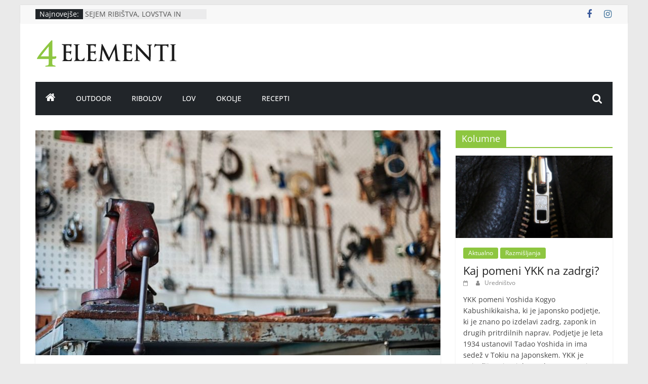

--- FILE ---
content_type: text/html; charset=UTF-8
request_url: https://www.ribiskekarte.si/blog/sprejeti-odgovornost-ali-oprati-si-roke-kot-poncij-pilat/
body_size: 20282
content:
<!DOCTYPE html>
<html lang="sl-SI">
<head>
			<meta charset="UTF-8" />
		<meta name="viewport" content="width=device-width, initial-scale=1">
		<link rel="profile" href="http://gmpg.org/xfn/11" />
		<title>Sprejeti odgovornost ali Oprati si roke kot Poncij Pilat - V sožitju z naravo</title>
<meta name="description" content="Ne vem koliko nas pozna ta, dejansko zanimiv, rek - &quot;Oprati si roke kot Poncij Pilat&quot;? V kolikor pogledamo na Wikipedijo (https://sl.wikipedia.org/wiki/Poncij_Pilat) je zelo lepo opisan primer, kaj je Poncij Pilat naredil oz. s kakšnim namenom si je opral roke. Ko smo stari 16 oz. 18 let, med drugim zakonsko&hellip;">
<meta name="robots" content="index, follow">
<meta name="googlebot" content="index, follow, max-snippet:-1, max-image-preview:large, max-video-preview:-1">
<meta name="bingbot" content="index, follow, max-snippet:-1, max-image-preview:large, max-video-preview:-1">
<link rel="canonical" href="https://www.ribiskekarte.si/blog/sprejeti-odgovornost-ali-oprati-si-roke-kot-poncij-pilat/">
<meta property="og:url" content="https://www.ribiskekarte.si/blog/sprejeti-odgovornost-ali-oprati-si-roke-kot-poncij-pilat/">
<meta property="og:site_name" content="V sožitju z naravo">
<meta property="og:locale" content="sl_SI">
<meta property="og:type" content="article">
<meta property="article:author" content="https://www.facebook.com/ribiskekarte">
<meta property="article:publisher" content="https://www.facebook.com/ribiskekarte">
<meta property="article:section" content="Razmišljanja">
<meta property="og:title" content="Sprejeti odgovornost ali Oprati si roke kot Poncij Pilat - V sožitju z naravo">
<meta property="og:description" content="Ne vem koliko nas pozna ta, dejansko zanimiv, rek - &quot;Oprati si roke kot Poncij Pilat&quot;? V kolikor pogledamo na Wikipedijo (https://sl.wikipedia.org/wiki/Poncij_Pilat) je zelo lepo opisan primer, kaj je Poncij Pilat naredil oz. s kakšnim namenom si je opral roke. Ko smo stari 16 oz. 18 let, med drugim zakonsko&hellip;">
<meta property="og:image" content="https://www.ribiskekarte.si/blog/wp-content/uploads/2020/12/machine-690190_1920.jpg">
<meta property="og:image:secure_url" content="https://www.ribiskekarte.si/blog/wp-content/uploads/2020/12/machine-690190_1920.jpg">
<meta property="og:image:width" content="1024">
<meta property="og:image:height" content="683">
<meta property="fb:pages" content="">
<meta property="fb:admins" content="">
<meta property="fb:app_id" content="">
<meta name="twitter:card" content="summary">
<meta name="twitter:site" content="@ribiskekarte">
<meta name="twitter:creator" content="@ribiskekarte">
<meta name="twitter:title" content="Sprejeti odgovornost ali Oprati si roke kot Poncij Pilat - V sožitju z naravo">
<meta name="twitter:description" content="Ne vem koliko nas pozna ta, dejansko zanimiv, rek - &quot;Oprati si roke kot Poncij Pilat&quot;? V kolikor pogledamo na Wikipedijo (https://sl.wikipedia.org/wiki/Poncij_Pilat) je zelo lepo opisan primer, kaj je Poncij Pilat naredil oz. s kakšnim namenom si je opral roke. Ko smo stari 16 oz. 18 let, med drugim zakonsko&hellip;">
<meta name="twitter:image" content="https://www.ribiskekarte.si/blog/wp-content/uploads/2020/12/machine-690190_1920.jpg">
<link rel='dns-prefetch' href='//www.ribiskekarte.si' />
<link rel="alternate" type="application/rss+xml" title="V sožitju z naravo &raquo; Vir" href="https://www.ribiskekarte.si/blog/feed/" />
<link rel="alternate" type="application/rss+xml" title="V sožitju z naravo &raquo; Vir komentarjev" href="https://www.ribiskekarte.si/blog/comments/feed/" />
<link rel="alternate" type="application/rss+xml" title="V sožitju z naravo &raquo; Sprejeti odgovornost ali Oprati si roke kot Poncij Pilat Vir komentarjev" href="https://www.ribiskekarte.si/blog/sprejeti-odgovornost-ali-oprati-si-roke-kot-poncij-pilat/feed/" />
<script type="text/javascript">
/* <![CDATA[ */
window._wpemojiSettings = {"baseUrl":"https:\/\/s.w.org\/images\/core\/emoji\/15.0.3\/72x72\/","ext":".png","svgUrl":"https:\/\/s.w.org\/images\/core\/emoji\/15.0.3\/svg\/","svgExt":".svg","source":{"concatemoji":"https:\/\/www.ribiskekarte.si\/blog\/wp-includes\/js\/wp-emoji-release.min.js?ver=6.6.4"}};
/*! This file is auto-generated */
!function(i,n){var o,s,e;function c(e){try{var t={supportTests:e,timestamp:(new Date).valueOf()};sessionStorage.setItem(o,JSON.stringify(t))}catch(e){}}function p(e,t,n){e.clearRect(0,0,e.canvas.width,e.canvas.height),e.fillText(t,0,0);var t=new Uint32Array(e.getImageData(0,0,e.canvas.width,e.canvas.height).data),r=(e.clearRect(0,0,e.canvas.width,e.canvas.height),e.fillText(n,0,0),new Uint32Array(e.getImageData(0,0,e.canvas.width,e.canvas.height).data));return t.every(function(e,t){return e===r[t]})}function u(e,t,n){switch(t){case"flag":return n(e,"\ud83c\udff3\ufe0f\u200d\u26a7\ufe0f","\ud83c\udff3\ufe0f\u200b\u26a7\ufe0f")?!1:!n(e,"\ud83c\uddfa\ud83c\uddf3","\ud83c\uddfa\u200b\ud83c\uddf3")&&!n(e,"\ud83c\udff4\udb40\udc67\udb40\udc62\udb40\udc65\udb40\udc6e\udb40\udc67\udb40\udc7f","\ud83c\udff4\u200b\udb40\udc67\u200b\udb40\udc62\u200b\udb40\udc65\u200b\udb40\udc6e\u200b\udb40\udc67\u200b\udb40\udc7f");case"emoji":return!n(e,"\ud83d\udc26\u200d\u2b1b","\ud83d\udc26\u200b\u2b1b")}return!1}function f(e,t,n){var r="undefined"!=typeof WorkerGlobalScope&&self instanceof WorkerGlobalScope?new OffscreenCanvas(300,150):i.createElement("canvas"),a=r.getContext("2d",{willReadFrequently:!0}),o=(a.textBaseline="top",a.font="600 32px Arial",{});return e.forEach(function(e){o[e]=t(a,e,n)}),o}function t(e){var t=i.createElement("script");t.src=e,t.defer=!0,i.head.appendChild(t)}"undefined"!=typeof Promise&&(o="wpEmojiSettingsSupports",s=["flag","emoji"],n.supports={everything:!0,everythingExceptFlag:!0},e=new Promise(function(e){i.addEventListener("DOMContentLoaded",e,{once:!0})}),new Promise(function(t){var n=function(){try{var e=JSON.parse(sessionStorage.getItem(o));if("object"==typeof e&&"number"==typeof e.timestamp&&(new Date).valueOf()<e.timestamp+604800&&"object"==typeof e.supportTests)return e.supportTests}catch(e){}return null}();if(!n){if("undefined"!=typeof Worker&&"undefined"!=typeof OffscreenCanvas&&"undefined"!=typeof URL&&URL.createObjectURL&&"undefined"!=typeof Blob)try{var e="postMessage("+f.toString()+"("+[JSON.stringify(s),u.toString(),p.toString()].join(",")+"));",r=new Blob([e],{type:"text/javascript"}),a=new Worker(URL.createObjectURL(r),{name:"wpTestEmojiSupports"});return void(a.onmessage=function(e){c(n=e.data),a.terminate(),t(n)})}catch(e){}c(n=f(s,u,p))}t(n)}).then(function(e){for(var t in e)n.supports[t]=e[t],n.supports.everything=n.supports.everything&&n.supports[t],"flag"!==t&&(n.supports.everythingExceptFlag=n.supports.everythingExceptFlag&&n.supports[t]);n.supports.everythingExceptFlag=n.supports.everythingExceptFlag&&!n.supports.flag,n.DOMReady=!1,n.readyCallback=function(){n.DOMReady=!0}}).then(function(){return e}).then(function(){var e;n.supports.everything||(n.readyCallback(),(e=n.source||{}).concatemoji?t(e.concatemoji):e.wpemoji&&e.twemoji&&(t(e.twemoji),t(e.wpemoji)))}))}((window,document),window._wpemojiSettings);
/* ]]> */
</script>
<style id='wp-emoji-styles-inline-css' type='text/css'>

	img.wp-smiley, img.emoji {
		display: inline !important;
		border: none !important;
		box-shadow: none !important;
		height: 1em !important;
		width: 1em !important;
		margin: 0 0.07em !important;
		vertical-align: -0.1em !important;
		background: none !important;
		padding: 0 !important;
	}
</style>
<link rel='stylesheet' id='wp-block-library-css' href='https://www.ribiskekarte.si/blog/wp-includes/css/dist/block-library/style.min.css?ver=6.6.4' type='text/css' media='all' />
<style id='wp-block-library-theme-inline-css' type='text/css'>
.wp-block-audio :where(figcaption){color:#555;font-size:13px;text-align:center}.is-dark-theme .wp-block-audio :where(figcaption){color:#ffffffa6}.wp-block-audio{margin:0 0 1em}.wp-block-code{border:1px solid #ccc;border-radius:4px;font-family:Menlo,Consolas,monaco,monospace;padding:.8em 1em}.wp-block-embed :where(figcaption){color:#555;font-size:13px;text-align:center}.is-dark-theme .wp-block-embed :where(figcaption){color:#ffffffa6}.wp-block-embed{margin:0 0 1em}.blocks-gallery-caption{color:#555;font-size:13px;text-align:center}.is-dark-theme .blocks-gallery-caption{color:#ffffffa6}:root :where(.wp-block-image figcaption){color:#555;font-size:13px;text-align:center}.is-dark-theme :root :where(.wp-block-image figcaption){color:#ffffffa6}.wp-block-image{margin:0 0 1em}.wp-block-pullquote{border-bottom:4px solid;border-top:4px solid;color:currentColor;margin-bottom:1.75em}.wp-block-pullquote cite,.wp-block-pullquote footer,.wp-block-pullquote__citation{color:currentColor;font-size:.8125em;font-style:normal;text-transform:uppercase}.wp-block-quote{border-left:.25em solid;margin:0 0 1.75em;padding-left:1em}.wp-block-quote cite,.wp-block-quote footer{color:currentColor;font-size:.8125em;font-style:normal;position:relative}.wp-block-quote.has-text-align-right{border-left:none;border-right:.25em solid;padding-left:0;padding-right:1em}.wp-block-quote.has-text-align-center{border:none;padding-left:0}.wp-block-quote.is-large,.wp-block-quote.is-style-large,.wp-block-quote.is-style-plain{border:none}.wp-block-search .wp-block-search__label{font-weight:700}.wp-block-search__button{border:1px solid #ccc;padding:.375em .625em}:where(.wp-block-group.has-background){padding:1.25em 2.375em}.wp-block-separator.has-css-opacity{opacity:.4}.wp-block-separator{border:none;border-bottom:2px solid;margin-left:auto;margin-right:auto}.wp-block-separator.has-alpha-channel-opacity{opacity:1}.wp-block-separator:not(.is-style-wide):not(.is-style-dots){width:100px}.wp-block-separator.has-background:not(.is-style-dots){border-bottom:none;height:1px}.wp-block-separator.has-background:not(.is-style-wide):not(.is-style-dots){height:2px}.wp-block-table{margin:0 0 1em}.wp-block-table td,.wp-block-table th{word-break:normal}.wp-block-table :where(figcaption){color:#555;font-size:13px;text-align:center}.is-dark-theme .wp-block-table :where(figcaption){color:#ffffffa6}.wp-block-video :where(figcaption){color:#555;font-size:13px;text-align:center}.is-dark-theme .wp-block-video :where(figcaption){color:#ffffffa6}.wp-block-video{margin:0 0 1em}:root :where(.wp-block-template-part.has-background){margin-bottom:0;margin-top:0;padding:1.25em 2.375em}
</style>
<style id='classic-theme-styles-inline-css' type='text/css'>
/*! This file is auto-generated */
.wp-block-button__link{color:#fff;background-color:#32373c;border-radius:9999px;box-shadow:none;text-decoration:none;padding:calc(.667em + 2px) calc(1.333em + 2px);font-size:1.125em}.wp-block-file__button{background:#32373c;color:#fff;text-decoration:none}
</style>
<style id='global-styles-inline-css' type='text/css'>
:root{--wp--preset--aspect-ratio--square: 1;--wp--preset--aspect-ratio--4-3: 4/3;--wp--preset--aspect-ratio--3-4: 3/4;--wp--preset--aspect-ratio--3-2: 3/2;--wp--preset--aspect-ratio--2-3: 2/3;--wp--preset--aspect-ratio--16-9: 16/9;--wp--preset--aspect-ratio--9-16: 9/16;--wp--preset--color--black: #000000;--wp--preset--color--cyan-bluish-gray: #abb8c3;--wp--preset--color--white: #ffffff;--wp--preset--color--pale-pink: #f78da7;--wp--preset--color--vivid-red: #cf2e2e;--wp--preset--color--luminous-vivid-orange: #ff6900;--wp--preset--color--luminous-vivid-amber: #fcb900;--wp--preset--color--light-green-cyan: #7bdcb5;--wp--preset--color--vivid-green-cyan: #00d084;--wp--preset--color--pale-cyan-blue: #8ed1fc;--wp--preset--color--vivid-cyan-blue: #0693e3;--wp--preset--color--vivid-purple: #9b51e0;--wp--preset--gradient--vivid-cyan-blue-to-vivid-purple: linear-gradient(135deg,rgba(6,147,227,1) 0%,rgb(155,81,224) 100%);--wp--preset--gradient--light-green-cyan-to-vivid-green-cyan: linear-gradient(135deg,rgb(122,220,180) 0%,rgb(0,208,130) 100%);--wp--preset--gradient--luminous-vivid-amber-to-luminous-vivid-orange: linear-gradient(135deg,rgba(252,185,0,1) 0%,rgba(255,105,0,1) 100%);--wp--preset--gradient--luminous-vivid-orange-to-vivid-red: linear-gradient(135deg,rgba(255,105,0,1) 0%,rgb(207,46,46) 100%);--wp--preset--gradient--very-light-gray-to-cyan-bluish-gray: linear-gradient(135deg,rgb(238,238,238) 0%,rgb(169,184,195) 100%);--wp--preset--gradient--cool-to-warm-spectrum: linear-gradient(135deg,rgb(74,234,220) 0%,rgb(151,120,209) 20%,rgb(207,42,186) 40%,rgb(238,44,130) 60%,rgb(251,105,98) 80%,rgb(254,248,76) 100%);--wp--preset--gradient--blush-light-purple: linear-gradient(135deg,rgb(255,206,236) 0%,rgb(152,150,240) 100%);--wp--preset--gradient--blush-bordeaux: linear-gradient(135deg,rgb(254,205,165) 0%,rgb(254,45,45) 50%,rgb(107,0,62) 100%);--wp--preset--gradient--luminous-dusk: linear-gradient(135deg,rgb(255,203,112) 0%,rgb(199,81,192) 50%,rgb(65,88,208) 100%);--wp--preset--gradient--pale-ocean: linear-gradient(135deg,rgb(255,245,203) 0%,rgb(182,227,212) 50%,rgb(51,167,181) 100%);--wp--preset--gradient--electric-grass: linear-gradient(135deg,rgb(202,248,128) 0%,rgb(113,206,126) 100%);--wp--preset--gradient--midnight: linear-gradient(135deg,rgb(2,3,129) 0%,rgb(40,116,252) 100%);--wp--preset--font-size--small: 13px;--wp--preset--font-size--medium: 20px;--wp--preset--font-size--large: 36px;--wp--preset--font-size--x-large: 42px;--wp--preset--spacing--20: 0.44rem;--wp--preset--spacing--30: 0.67rem;--wp--preset--spacing--40: 1rem;--wp--preset--spacing--50: 1.5rem;--wp--preset--spacing--60: 2.25rem;--wp--preset--spacing--70: 3.38rem;--wp--preset--spacing--80: 5.06rem;--wp--preset--shadow--natural: 6px 6px 9px rgba(0, 0, 0, 0.2);--wp--preset--shadow--deep: 12px 12px 50px rgba(0, 0, 0, 0.4);--wp--preset--shadow--sharp: 6px 6px 0px rgba(0, 0, 0, 0.2);--wp--preset--shadow--outlined: 6px 6px 0px -3px rgba(255, 255, 255, 1), 6px 6px rgba(0, 0, 0, 1);--wp--preset--shadow--crisp: 6px 6px 0px rgba(0, 0, 0, 1);}:where(.is-layout-flex){gap: 0.5em;}:where(.is-layout-grid){gap: 0.5em;}body .is-layout-flex{display: flex;}.is-layout-flex{flex-wrap: wrap;align-items: center;}.is-layout-flex > :is(*, div){margin: 0;}body .is-layout-grid{display: grid;}.is-layout-grid > :is(*, div){margin: 0;}:where(.wp-block-columns.is-layout-flex){gap: 2em;}:where(.wp-block-columns.is-layout-grid){gap: 2em;}:where(.wp-block-post-template.is-layout-flex){gap: 1.25em;}:where(.wp-block-post-template.is-layout-grid){gap: 1.25em;}.has-black-color{color: var(--wp--preset--color--black) !important;}.has-cyan-bluish-gray-color{color: var(--wp--preset--color--cyan-bluish-gray) !important;}.has-white-color{color: var(--wp--preset--color--white) !important;}.has-pale-pink-color{color: var(--wp--preset--color--pale-pink) !important;}.has-vivid-red-color{color: var(--wp--preset--color--vivid-red) !important;}.has-luminous-vivid-orange-color{color: var(--wp--preset--color--luminous-vivid-orange) !important;}.has-luminous-vivid-amber-color{color: var(--wp--preset--color--luminous-vivid-amber) !important;}.has-light-green-cyan-color{color: var(--wp--preset--color--light-green-cyan) !important;}.has-vivid-green-cyan-color{color: var(--wp--preset--color--vivid-green-cyan) !important;}.has-pale-cyan-blue-color{color: var(--wp--preset--color--pale-cyan-blue) !important;}.has-vivid-cyan-blue-color{color: var(--wp--preset--color--vivid-cyan-blue) !important;}.has-vivid-purple-color{color: var(--wp--preset--color--vivid-purple) !important;}.has-black-background-color{background-color: var(--wp--preset--color--black) !important;}.has-cyan-bluish-gray-background-color{background-color: var(--wp--preset--color--cyan-bluish-gray) !important;}.has-white-background-color{background-color: var(--wp--preset--color--white) !important;}.has-pale-pink-background-color{background-color: var(--wp--preset--color--pale-pink) !important;}.has-vivid-red-background-color{background-color: var(--wp--preset--color--vivid-red) !important;}.has-luminous-vivid-orange-background-color{background-color: var(--wp--preset--color--luminous-vivid-orange) !important;}.has-luminous-vivid-amber-background-color{background-color: var(--wp--preset--color--luminous-vivid-amber) !important;}.has-light-green-cyan-background-color{background-color: var(--wp--preset--color--light-green-cyan) !important;}.has-vivid-green-cyan-background-color{background-color: var(--wp--preset--color--vivid-green-cyan) !important;}.has-pale-cyan-blue-background-color{background-color: var(--wp--preset--color--pale-cyan-blue) !important;}.has-vivid-cyan-blue-background-color{background-color: var(--wp--preset--color--vivid-cyan-blue) !important;}.has-vivid-purple-background-color{background-color: var(--wp--preset--color--vivid-purple) !important;}.has-black-border-color{border-color: var(--wp--preset--color--black) !important;}.has-cyan-bluish-gray-border-color{border-color: var(--wp--preset--color--cyan-bluish-gray) !important;}.has-white-border-color{border-color: var(--wp--preset--color--white) !important;}.has-pale-pink-border-color{border-color: var(--wp--preset--color--pale-pink) !important;}.has-vivid-red-border-color{border-color: var(--wp--preset--color--vivid-red) !important;}.has-luminous-vivid-orange-border-color{border-color: var(--wp--preset--color--luminous-vivid-orange) !important;}.has-luminous-vivid-amber-border-color{border-color: var(--wp--preset--color--luminous-vivid-amber) !important;}.has-light-green-cyan-border-color{border-color: var(--wp--preset--color--light-green-cyan) !important;}.has-vivid-green-cyan-border-color{border-color: var(--wp--preset--color--vivid-green-cyan) !important;}.has-pale-cyan-blue-border-color{border-color: var(--wp--preset--color--pale-cyan-blue) !important;}.has-vivid-cyan-blue-border-color{border-color: var(--wp--preset--color--vivid-cyan-blue) !important;}.has-vivid-purple-border-color{border-color: var(--wp--preset--color--vivid-purple) !important;}.has-vivid-cyan-blue-to-vivid-purple-gradient-background{background: var(--wp--preset--gradient--vivid-cyan-blue-to-vivid-purple) !important;}.has-light-green-cyan-to-vivid-green-cyan-gradient-background{background: var(--wp--preset--gradient--light-green-cyan-to-vivid-green-cyan) !important;}.has-luminous-vivid-amber-to-luminous-vivid-orange-gradient-background{background: var(--wp--preset--gradient--luminous-vivid-amber-to-luminous-vivid-orange) !important;}.has-luminous-vivid-orange-to-vivid-red-gradient-background{background: var(--wp--preset--gradient--luminous-vivid-orange-to-vivid-red) !important;}.has-very-light-gray-to-cyan-bluish-gray-gradient-background{background: var(--wp--preset--gradient--very-light-gray-to-cyan-bluish-gray) !important;}.has-cool-to-warm-spectrum-gradient-background{background: var(--wp--preset--gradient--cool-to-warm-spectrum) !important;}.has-blush-light-purple-gradient-background{background: var(--wp--preset--gradient--blush-light-purple) !important;}.has-blush-bordeaux-gradient-background{background: var(--wp--preset--gradient--blush-bordeaux) !important;}.has-luminous-dusk-gradient-background{background: var(--wp--preset--gradient--luminous-dusk) !important;}.has-pale-ocean-gradient-background{background: var(--wp--preset--gradient--pale-ocean) !important;}.has-electric-grass-gradient-background{background: var(--wp--preset--gradient--electric-grass) !important;}.has-midnight-gradient-background{background: var(--wp--preset--gradient--midnight) !important;}.has-small-font-size{font-size: var(--wp--preset--font-size--small) !important;}.has-medium-font-size{font-size: var(--wp--preset--font-size--medium) !important;}.has-large-font-size{font-size: var(--wp--preset--font-size--large) !important;}.has-x-large-font-size{font-size: var(--wp--preset--font-size--x-large) !important;}
:where(.wp-block-post-template.is-layout-flex){gap: 1.25em;}:where(.wp-block-post-template.is-layout-grid){gap: 1.25em;}
:where(.wp-block-columns.is-layout-flex){gap: 2em;}:where(.wp-block-columns.is-layout-grid){gap: 2em;}
:root :where(.wp-block-pullquote){font-size: 1.5em;line-height: 1.6;}
</style>
<link rel='stylesheet' id='colormag_style-css' href='https://www.ribiskekarte.si/blog/wp-content/themes/colormag/style.css?ver=2.1.8' type='text/css' media='all' />
<style id='colormag_style-inline-css' type='text/css'>
.colormag-button,blockquote,button,input[type=reset],input[type=button],input[type=submit],#masthead.colormag-header-clean #site-navigation.main-small-navigation .menu-toggle,.fa.search-top:hover,#masthead.colormag-header-classic #site-navigation.main-small-navigation .menu-toggle,.main-navigation ul li.focus > a,#masthead.colormag-header-classic .main-navigation ul ul.sub-menu li.focus > a,.home-icon.front_page_on,.main-navigation a:hover,.main-navigation ul li ul li a:hover,.main-navigation ul li ul li:hover>a,.main-navigation ul li.current-menu-ancestor>a,.main-navigation ul li.current-menu-item ul li a:hover,.main-navigation ul li.current-menu-item>a,.main-navigation ul li.current_page_ancestor>a,.main-navigation ul li.current_page_item>a,.main-navigation ul li:hover>a,.main-small-navigation li a:hover,.site-header .menu-toggle:hover,#masthead.colormag-header-classic .main-navigation ul ul.sub-menu li:hover > a,#masthead.colormag-header-classic .main-navigation ul ul.sub-menu li.current-menu-ancestor > a,#masthead.colormag-header-classic .main-navigation ul ul.sub-menu li.current-menu-item > a,#masthead .main-small-navigation li:hover > a,#masthead .main-small-navigation li.current-page-ancestor > a,#masthead .main-small-navigation li.current-menu-ancestor > a,#masthead .main-small-navigation li.current-page-item > a,#masthead .main-small-navigation li.current-menu-item > a,.main-small-navigation .current-menu-item>a,.main-small-navigation .current_page_item > a,.promo-button-area a:hover,#content .wp-pagenavi .current,#content .wp-pagenavi a:hover,.format-link .entry-content a,.pagination span,.comments-area .comment-author-link span,#secondary .widget-title span,.footer-widgets-area .widget-title span,.colormag-footer--classic .footer-widgets-area .widget-title span::before,.advertisement_above_footer .widget-title span,#content .post .article-content .above-entry-meta .cat-links a,.page-header .page-title span,.entry-meta .post-format i,.more-link,.no-post-thumbnail,.widget_featured_slider .slide-content .above-entry-meta .cat-links a,.widget_highlighted_posts .article-content .above-entry-meta .cat-links a,.widget_featured_posts .article-content .above-entry-meta .cat-links a,.widget_featured_posts .widget-title span,.widget_slider_area .widget-title span,.widget_beside_slider .widget-title span,.wp-block-quote,.wp-block-quote.is-style-large,.wp-block-quote.has-text-align-right{background-color:#8dc640;}#site-title a,.next a:hover,.previous a:hover,.social-links i.fa:hover,a,#masthead.colormag-header-clean .social-links li:hover i.fa,#masthead.colormag-header-classic .social-links li:hover i.fa,#masthead.colormag-header-clean .breaking-news .newsticker a:hover,#masthead.colormag-header-classic .breaking-news .newsticker a:hover,#masthead.colormag-header-classic #site-navigation .fa.search-top:hover,#masthead.colormag-header-classic #site-navigation.main-navigation .random-post a:hover .fa-random,.dark-skin #masthead.colormag-header-classic #site-navigation.main-navigation .home-icon:hover .fa,#masthead .main-small-navigation li:hover > .sub-toggle i,.better-responsive-menu #masthead .main-small-navigation .sub-toggle.active .fa,#masthead.colormag-header-classic .main-navigation .home-icon a:hover .fa,.pagination a span:hover,#content .comments-area a.comment-edit-link:hover,#content .comments-area a.comment-permalink:hover,#content .comments-area article header cite a:hover,.comments-area .comment-author-link a:hover,.comment .comment-reply-link:hover,.nav-next a,.nav-previous a,.footer-widgets-area a:hover,a#scroll-up i,#content .post .article-content .entry-title a:hover,.entry-meta .byline i,.entry-meta .cat-links i,.entry-meta a,.post .entry-title a:hover,.search .entry-title a:hover,.entry-meta .comments-link a:hover,.entry-meta .edit-link a:hover,.entry-meta .posted-on a:hover,.entry-meta .tag-links a:hover,.single #content .tags a:hover,.post-box .entry-meta .cat-links a:hover,.post-box .entry-meta .posted-on a:hover,.post.post-box .entry-title a:hover,.widget_featured_slider .slide-content .below-entry-meta .byline a:hover,.widget_featured_slider .slide-content .below-entry-meta .comments a:hover,.widget_featured_slider .slide-content .below-entry-meta .posted-on a:hover,.widget_featured_slider .slide-content .entry-title a:hover,.byline a:hover,.comments a:hover,.edit-link a:hover,.posted-on a:hover,.tag-links a:hover,.widget_highlighted_posts .article-content .below-entry-meta .byline a:hover,.widget_highlighted_posts .article-content .below-entry-meta .comments a:hover,.widget_highlighted_posts .article-content .below-entry-meta .posted-on a:hover,.widget_highlighted_posts .article-content .entry-title a:hover,.widget_featured_posts .article-content .entry-title a:hover,.related-posts-main-title .fa,.single-related-posts .article-content .entry-title a:hover, .colormag-header-classic .main-navigation ul li:hover > a{color:#8dc640;}#site-navigation{border-top-color:#8dc640;}#masthead.colormag-header-classic .main-navigation ul ul.sub-menu li:hover,#masthead.colormag-header-classic .main-navigation ul ul.sub-menu li.current-menu-ancestor,#masthead.colormag-header-classic .main-navigation ul ul.sub-menu li.current-menu-item,#masthead.colormag-header-classic #site-navigation .menu-toggle,#masthead.colormag-header-classic #site-navigation .menu-toggle:hover,#masthead.colormag-header-classic .main-navigation ul > li:hover > a,#masthead.colormag-header-classic .main-navigation ul > li.current-menu-item > a,#masthead.colormag-header-classic .main-navigation ul > li.current-menu-ancestor > a,#masthead.colormag-header-classic .main-navigation ul li.focus > a,.promo-button-area a:hover,.pagination a span:hover{border-color:#8dc640;}#secondary .widget-title,.footer-widgets-area .widget-title,.advertisement_above_footer .widget-title,.page-header .page-title,.widget_featured_posts .widget-title,.widget_slider_area .widget-title,.widget_beside_slider .widget-title{border-bottom-color:#8dc640;}@media (max-width:768px){.better-responsive-menu .sub-toggle{background-color:#6fa822;}}.mzb-featured-posts, .mzb-social-icon, .mzb-featured-categories, .mzb-social-icons-insert{--color--light--primary:rgba(141,198,64,0.1);}body{--color--light--primary:#8dc640;--color--primary:#8dc640;}
</style>
<link rel='stylesheet' id='colormag-fontawesome-css' href='https://www.ribiskekarte.si/blog/wp-content/themes/colormag/fontawesome/css/font-awesome.min.css?ver=2.1.8' type='text/css' media='all' />
<script type="text/javascript" src="https://www.ribiskekarte.si/blog/wp-includes/js/jquery/jquery.min.js?ver=3.7.1" id="jquery-core-js"></script>
<script type="text/javascript" src="https://www.ribiskekarte.si/blog/wp-includes/js/jquery/jquery-migrate.min.js?ver=3.4.1" id="jquery-migrate-js"></script>
<!--[if lte IE 8]>
<script type="text/javascript" src="https://www.ribiskekarte.si/blog/wp-content/themes/colormag/js/html5shiv.min.js?ver=2.1.8" id="html5-js"></script>
<![endif]-->
<link rel="https://api.w.org/" href="https://www.ribiskekarte.si/blog/wp-json/" /><link rel="alternate" title="JSON" type="application/json" href="https://www.ribiskekarte.si/blog/wp-json/wp/v2/posts/10373" /><link rel="EditURI" type="application/rsd+xml" title="RSD" href="https://www.ribiskekarte.si/blog/xmlrpc.php?rsd" />
<meta name="generator" content="WordPress 6.6.4" />
<link rel='shortlink' href='https://www.ribiskekarte.si/blog/?p=10373' />
<link rel="alternate" title="oEmbed (JSON)" type="application/json+oembed" href="https://www.ribiskekarte.si/blog/wp-json/oembed/1.0/embed?url=https%3A%2F%2Fwww.ribiskekarte.si%2Fblog%2Fsprejeti-odgovornost-ali-oprati-si-roke-kot-poncij-pilat%2F" />
<link rel="alternate" title="oEmbed (XML)" type="text/xml+oembed" href="https://www.ribiskekarte.si/blog/wp-json/oembed/1.0/embed?url=https%3A%2F%2Fwww.ribiskekarte.si%2Fblog%2Fsprejeti-odgovornost-ali-oprati-si-roke-kot-poncij-pilat%2F&#038;format=xml" />
<link rel="pingback" href="https://www.ribiskekarte.si/blog/xmlrpc.php"><style type="text/css">.recentcomments a{display:inline !important;padding:0 !important;margin:0 !important;}</style>		<style type="text/css" id="wp-custom-css">
			.previous a:hover,
.next a:hover {
	color: #8dc640;
	text-decoration: underline;
}
a#scroll-up i {
	font-size: 40px;
	color: #8dc640;
}
.footer-widgets-area .widget-title span {
	background-color: #8dc640;
	color: #ffffff;
	padding: 6px 12px;
	display: inline-block;
}
.footer-widgets-area .widget-title {
	border-bottom: 2px solid #8dc640;
	font-size: 18px;
	margin-bottom: 15px;
	padding-bottom: 0;
}
.widget_featured_posts .article-content .above-entry-meta .cat-links a {
	background-color: #8dc640;
	}
a {
	color: #8dc640;
	text-decoration: none;
}
#site-title a {
	color: #8dc640;
	font-size: 46px;
}
#site-navigation {
	box-shadow: 0 0 2px rgba(0, 0, 0, 0.1) inset;
	position: relative;
	background-color: #232323;
	border-top: 4px solid #8dc640;
}
.home-icon.front_page_on {
	background-color: #8dc640;
}
.main-navigation a:hover,
.main-navigation ul li.current-menu-item > a,
.main-navigation ul li.current_page_ancestor > a,
.main-navigation ul li.current-menu-ancestor > a,
.main-navigation ul li.current_page_item > a,
.main-navigation ul li:hover > a,
.main-navigation ul li.focus > a {
	background-color: #8dc640;
}
.main-navigation ul li ul li a:hover,
.main-navigation ul li ul li:hover > a,
.main-navigation ul li.current-menu-item ul li a:hover {
	color: #ffffff;
	background-color: #8dc640;
}
.site-header .menu-toggle:hover {
	background-color: #8dc640;
}
.main-small-navigation li a:hover {
	background-color: #8dc640;
	color: #ffffff;
}
.widget_featured_slider .slide-content .above-entry-meta .cat-links a {
	background-color: #8dc640;
	border-radius: 3px;
	color: #ffffff;
	font-size: 12px;
	padding: 3px 10px;
}
#secondary .widget-title span {
	background-color: #8dc640;
	color: #ffffff;
	padding: 6px 12px;
	display: inline-block;
}
#secondary .widget-title {
	border-bottom: 2px solid #8dc640;
	font-size: 18px;
	margin-bottom: 15px;
	padding-bottom: 0;
}
.widget_featured_posts .widget-title span {
	background-color: #8dc640;
	color: #ffffff;
	padding: 6px 12px;
	display: inline-block;
}
.widget_featured_posts .widget-title {
	border-bottom: 2px solid #8dc640;
	font-size: 18px;
	margin-bottom: 15px;
	padding-bottom: 0;
}
a {
	color: #8dc640;
	text-decoration: none;
}
.previous a:hover,
.next a:hover {
	color: #8dc640;
	text-decoration: underline;
}
blockquote {
	padding: 30px 30px 20px 45px;
	margin-bottom: 20px;
	background-color: #8dc640;
	color: #ffffff;
	border-radius: 5px;
}
@media only screen and (max-width: 768px) {
  /* For mobile phones: */
	#site-title a {
		font-size: 20px;
	}
}
.custom-logo-link img{
	float:left
}
.comments {
    display: none;
}
.post-views {
	display: none;
}

		</style>
		</head>

<body class="post-template-default single single-post postid-10373 single-format-standard wp-custom-logo wp-embed-responsive right-sidebar box-layout better-responsive-menu">

		<div id="page" class="hfeed site">
				<a class="skip-link screen-reader-text" href="#main">Skip to content</a>
				<header id="masthead" class="site-header clearfix colormag-header-clean">
				<div id="header-text-nav-container" class="clearfix">
		
			<div class="news-bar">
				<div class="inner-wrap">
					<div class="tg-news-bar__one">
						
		<div class="breaking-news">
			<strong class="breaking-news-latest">Najnovejše:</strong>

			<ul class="newsticker">
									<li>
						<a href="https://www.ribiskekarte.si/blog/sejem-ribistva-lovstva-in-aktivnosti-v-naravi-2024-vabi-v-gornjo-radgono/" title="SEJEM RIBIŠTVA, LOVSTVA IN AKTIVNOSTI V NARAVI 2024 VABI V GORNJO RADGONO!">
							SEJEM RIBIŠTVA, LOVSTVA IN AKTIVNOSTI V NARAVI 2024 VABI V GORNJO RADGONO!						</a>
					</li>
									<li>
						<a href="https://www.ribiskekarte.si/blog/vzemi-si-cas-za-ribolov-somov/" title="Vzemi si čas za ribolov somov">
							Vzemi si čas za ribolov somov						</a>
					</li>
									<li>
						<a href="https://www.ribiskekarte.si/blog/stane-omerzu/" title="Stane Omerzu: srečo imamo, da živimo v Sloveniji!">
							Stane Omerzu: srečo imamo, da živimo v Sloveniji!						</a>
					</li>
									<li>
						<a href="https://www.ribiskekarte.si/blog/povecajte-svoj-ulov-z-aplikacijo-fishing-points/" title="&#8211; 30 % POPUST: povečajte svoj ulov z aplikacijo Fishing Points">
							&#8211; 30 % POPUST: povečajte svoj ulov z aplikacijo Fishing Points						</a>
					</li>
									<li>
						<a href="https://www.ribiskekarte.si/blog/zakaj-so-ribe-zdrave-in-bi-jih-morali-uzivati-vsaj-dvakrat-tedensko/" title="Zakaj so ribe zdrave in bi jih morali uživati vsaj dvakrat tedensko?">
							Zakaj so ribe zdrave in bi jih morali uživati vsaj dvakrat tedensko?						</a>
					</li>
							</ul>
		</div>

							</div>

					<div class="tg-news-bar__two">
						
		<div class="social-links">
			<ul>
				<li><a href="https://www.facebook.com/Ribiskekarte/" ><i class="fa fa-facebook"></i></a></li><li><a href="https://www.instagram.com/sloveniafishing/" ><i class="fa fa-instagram"></i></a></li>			</ul>
		</div><!-- .social-links -->
							</div>
				</div>
			</div>

			
		<div class="inner-wrap">
			<div id="header-text-nav-wrap" class="clearfix">

				<div id="header-left-section">
											<div id="header-logo-image">
							<a href="https://www.ribiskekarte.si/blog/" class="custom-logo-link" rel="home"><img width="288" height="56" src="https://www.ribiskekarte.si/blog/wp-content/uploads/2020/09/cropped-cropped-logo-4elementi-a1.png" class="custom-logo" alt="V sožitju z naravo" decoding="async" /></a>						</div><!-- #header-logo-image -->
						
					<div id="header-text" class="screen-reader-text">
													<h3 id="site-title">
								<a href="https://www.ribiskekarte.si/blog/" title="V sožitju z naravo" rel="home">V sožitju z naravo</a>
							</h3>
						
													<p id="site-description">
								Pohodništvo, šport, lov, ribolov &amp; recepti							</p><!-- #site-description -->
											</div><!-- #header-text -->
				</div><!-- #header-left-section -->

				<div id="header-right-section">
									</div><!-- #header-right-section -->

			</div><!-- #header-text-nav-wrap -->
		</div><!-- .inner-wrap -->

		
		<nav id="site-navigation" class="main-navigation clearfix" role="navigation">
			<div class="inner-wrap clearfix">
				
					<div class="home-icon">
						<a href="https://www.ribiskekarte.si/blog/"
						   title="V sožitju z naravo"
						>
							<i class="fa fa-home"></i>
						</a>
					</div>
				
									<div class="search-random-icons-container">
													<div class="top-search-wrap">
								<i class="fa fa-search search-top"></i>
								<div class="search-form-top">
									
<form action="https://www.ribiskekarte.si/blog/" class="search-form searchform clearfix" method="get" role="search">

	<div class="search-wrap">
		<input type="search"
		       class="s field"
		       name="s"
		       value=""
		       placeholder="Iskanje"
		/>

		<button class="search-icon" type="submit"></button>
	</div>

</form><!-- .searchform -->
								</div>
							</div>
											</div>
				
				<p class="menu-toggle"></p>
				<div class="menu-primary-container"><ul id="menu-glavni-meni" class="menu"><li id="menu-item-9401" class="menu-item menu-item-type-taxonomy menu-item-object-category menu-item-9401"><a href="https://www.ribiskekarte.si/blog/outdoor/">Outdoor</a></li>
<li id="menu-item-9678" class="menu-item menu-item-type-taxonomy menu-item-object-category menu-item-9678"><a href="https://www.ribiskekarte.si/blog/ribolov/">Ribolov</a></li>
<li id="menu-item-9531" class="menu-item menu-item-type-taxonomy menu-item-object-category menu-item-9531"><a href="https://www.ribiskekarte.si/blog/lov/">Lov</a></li>
<li id="menu-item-11387" class="menu-item menu-item-type-taxonomy menu-item-object-category menu-item-11387"><a href="https://www.ribiskekarte.si/blog/okolje/">Okolje</a></li>
<li id="menu-item-9704" class="menu-item menu-item-type-taxonomy menu-item-object-category menu-item-9704"><a href="https://www.ribiskekarte.si/blog/recepti/">Recepti</a></li>
</ul></div>
			</div>
		</nav>

				</div><!-- #header-text-nav-container -->
				</header><!-- #masthead -->
				<div id="main" class="clearfix">
				<div class="inner-wrap clearfix">
		
	<div id="primary">
		<div id="content" class="clearfix">

			
<article id="post-10373" class="post-10373 post type-post status-publish format-standard has-post-thumbnail hentry category-razmisljanja">
	
				<div class="featured-image">
				<img width="800" height="445" src="https://www.ribiskekarte.si/blog/wp-content/uploads/2020/12/machine-690190_1920-800x445.jpg" class="attachment-colormag-featured-image size-colormag-featured-image wp-post-image" alt="" decoding="async" fetchpriority="high" />			</div>
			
	<div class="article-content clearfix">

		<div class="above-entry-meta"><span class="cat-links"><a href="https://www.ribiskekarte.si/blog/razmisljanja/"  rel="category tag">Razmišljanja</a>&nbsp;</span></div>
		<header class="entry-header">
			<h1 class="entry-title">
				Sprejeti odgovornost ali Oprati si roke kot Poncij Pilat			</h1>
		</header>

		<div class="below-entry-meta">
			<span class="posted-on"><a href="https://www.ribiskekarte.si/blog/sprejeti-odgovornost-ali-oprati-si-roke-kot-poncij-pilat/" title="9:27" rel="bookmark"><i class="fa fa-calendar-o"></i> <time class="entry-date published" datetime="2020-12-10T09:27:49+01:00"></time><time class="updated" datetime="2020-12-19T13:18:54+01:00"></time></a></span>
			<span class="byline">
				<span class="author vcard">
					<i class="fa fa-user"></i>
					<a class="url fn n"
					   href="https://www.ribiskekarte.si/blog/author/bostjan/"
					   title="Boštjan"
					>
						Boštjan					</a>
				</span>
			</span>

							<span class="comments">
						<a href="https://www.ribiskekarte.si/blog/sprejeti-odgovornost-ali-oprati-si-roke-kot-poncij-pilat/#comments"><i class="fa fa-comments"></i> 4 komentarji</a>					</span>
				</div>
		<div class="entry-content clearfix">
			<p>Ne vem koliko nas pozna ta, dejansko zanimiv, rek &#8211; &#8220;Oprati si roke kot Poncij Pilat&#8221;? V kolikor pogledamo na Wikipedijo (<a href="https://sl.wikipedia.org/wiki/Poncij_Pilat" target="_blank" rel="noopener noreferrer">https://sl.wikipedia.org/wiki/Poncij_Pilat</a>) je zelo lepo opisan primer, kaj je Poncij Pilat naredil oz. s kakšnim namenom si je opral roke.</p>
<p>Ko smo stari 16 oz. 18 let, med drugim zakonsko sprejmemo zase odgovornost. Zakaj &#8220;med drugim&#8221;? V povprečni vzgoji naj bi odgovornost zase in za svoja dejanja sprejeli že veliko prej in tako sprejeli tudi dobre in slabe posledice. To je dejansko izredno pomembno, saj se tekom razvoja življenja  tako uspešneje soočamo z izzivi in se ne s &#8220;pranjem rok&#8221; izogibamo negativnim posledicam.</p>
<p>Pred leti, ko sem se prvič soočil s tesnobo oz. anksioznostjo in meni takrat nerazložljivimi občutki (kar sem kasneje spoznal, da se to stanje oz. ti občutki dejansko imenujejo duševne motnje &#8211; malo neumestno, ampak ena misel: Kdo si dejansko želi povedati: Jaz imam pa duševne motnje? Ni čudno, da je navkljub vsem trudu to še vedno stigmatizirano&#8230;no, da ne preveč zaidem iz teme, bom o tem pisal kdaj drugič&#8230; ) sem začel brskati po literaturi kaj se je zgodilo oz. kaj se dogaja. Veliko je napisanega o vzorcih iz otroštva ter krivdi ljudi, ki so takrat bili okoli nas in kaj njihova dejanja pomenijo za našo prihodnost (v kolikor koga več zanima o posledicah, zelo priporočam knjigo <a href="https://www.bukla.si/knjigarna/psihologija-in-psihiatrija/psihoterapija/po-tihem-zapeljani.html" target="_blank" rel="noopener noreferrer">Po tihem zapeljani</a>) veliko napisanega pa tudi o tem, da smo sami krivi za stvari, ki se nam dogajajo &#8211; kar mi je bilo popolnoma tuje, dejansko mi je bilo toliko tuje, da niti nisem sprejemal te informacije, niti se je nisem trudil razumeti. Recimo, da 15 let po tem, približno razumem kaj pomeni &#8220;sprejeti odgovornost&#8221; in da je to nekaj najbolj pomembnega kar sem v življenju spoznal.</p>
<p>Sprejemanje odgovornosti je po mojem mnenju med najbolj pomembnimi koraki v življenju in je dejansko posledica zavedanja, namreč ko se začnemo zavedati, da smo individum in da lahko <a href="https://www.ribiskekarte.si/blog/kje-je-moja-meja/" target="_blank" rel="noopener noreferrer">storimo večino stvari, za katere se odločimo (o tem sem razmišljal pred časom Kje je moja meja)</a>, bomo tudi s tem sprejeli odgovornost zase in za vse, kar se nam zgodi. Naj se sliši še tako nerazumljivo, da smo krivi za vse, kar se nam dogaja, ampak to je dejstvo. Sposobni smo dneve in dneve govoriti in kazati kaj imajo ljudje okoli nas, mi pa ne, zvečer, ali še hujše, popoldne, se pa že usedemo pred televizor ali računalnik in uživamo do časa za spanje, da bomo lahko zjutraj ustali in ponovili nerganje. Koliko debat sem slišal: &#8220;Kje je tu moja odgovornost? Saj nisem jaz kriv, da nimam tega ali onega (npr. službe, avta, več denarja, itd&#8230;)&#8221; ali kolikokrat  bližnjemu nekaj obljubimo in ne izpolnimo. Kaj naredimo v tem primeru? Iščemo izgovore, da se operemo krivde, a ne? Prepozno si mi povedal, ali pa nisi me opomnil, ali pa joj, toliko drugih stvari je bilo in še in še in še&#8230; A je dejansko tako težko reči: &#8220;Oprosti, pozabil sem, ali lahko kako popravim škodo?&#8221; Ali pa:&#8221;Ne bom delal tega in tega in tega in tega&#8221;, namesto &#8220;ne dobim službe&#8221;. Namreč, ko rečemo, da ne dobimo službe, avtomatsko preložimo odgovornost ne nekoga nad nami &#8211; verjetno slabo gospodarstvo, državo, ali kar ves svet, kako je slab, saj nima služb. V kolikor bi se postavili v vlogo odraslega in sprejeli odgovornost, da nimamo službe, bi našo razmišljanje bilo nekoliko drugačno: Želim početi točno to in to, ampak je v Sloveniji za to delo na voljo samo 15 delovnih mest. Kaj moram storiti, da bom dobil eno izmed teh mest? Najlažje bi bilo seveda rečt, eh, samo 15 jih je, nisem jaz kriv, da ne dobim. Ok, kdo pa je kriv, če ne sam, da se nisi dovolj potrudil?  Sam  mislim, da se enostavno nismo dovolj potrudili oz. definirali, kaj sploh želimo početi (<a href="https://www.ribiskekarte.si/blog/obcutek-nemoci-in-neuspeha-4-koraki-do-zmage/" target="_blank" rel="noopener noreferrer">Več o doseganju ciljev tukaj</a>) in posledično nimamo jasne vizije kaj sploh delati.</p>
<p>Npr. zanimivo &#8220;pranje rok&#8221; sem slišal nekaj tednov nazaj na nacionalki v oddaji Od Blizu , ko voditeljica izrazi skrb oz. mnenje, da verjetno ni lahko, ko braniš človeka, ki veš, da je kriv, in bo na prostosti ponovil zločin, odgovor gosta je pa bil, da ima država vse instrumente, da ga kaznuje, četudi ga je on prvič osvobodil. No, v tem primeru bi pričakoval odgovor, da je res in da moraš s tem živet ali pa enostavno ne prevzameš takšnega primera &#8211; skratka, kot odvetnik imaš odločitev, ali ga zastopaš ali ne in se zavestno odločiš. Verjetno se z mano tukaj marsikdo ne bo strinjal, ampak seveda, vsi imamo pravico do svojega razmišljanja, ki pa je prav, da temelji na dejstvih in ne predpostavkah. Moj namen v tem primeru ni izpostavljanje gosta, ampak le prikaz zahtevnega primera prevzemanja odgovornosti, namreč v dotičnem primeru so lahko posledice res hude.</p>
<p>Skratka, najtežji korak pri prevzemanju odgovornosti ni prevzemanje odgovornosti kot tako, ampak spoznanje, da le-to prelagamo na druge. Ko spoznamo, da smo tudi sami krivi za stvari, se nam odpre popolnoma nov svet in spoznanje, da je ves svet pred nami in da dejansko nimamo niti približno toliko omejitev, kot smo mislili, da jih imamo.</p>
<p>Če želimo živeti res polno in svobodno življenje, dajmo sprejemati odgovornost za svoja dejanja, saj se bomo le tako lahko  razvijali dalje in v pozitivnem duhu. Jaz vsak dan opazim (predvsem v poslu, ali npr. politiki), kako se prelaga odgovornost in ni prav, da je tako, namreč vsak od nas bi se moral tega zavedati, saj bi se posledično zgodilo veliko manj negativnih stvari. Zakaj? Npr. prodaja izdelkov na črno, ali okoriščanje na račun drugih ipd&#8230; Razlike v ceni na trgu so ponavadi z razlogom in sam zagovarjam pošteno cenovno politiko, nikakor pa ne dela na črno ali velikih popustov. Zakaj ne je zelo lepo napisano <a href="https://www.entrepreneur.com/article/299028" target="_blank" rel="noopener noreferrer">tukaj</a>, jaz bi pa bolj izpostavil, da bomo s tem uničili ne samo sebe, ampak celoten trg. Kaj ima sprejemanje odgovornosti s tem? Veliko! Ko se v meni porodi želja, da bom nekaj naredil, sem dolžan raziskati trg in sešteti vse stroške, ki jih bom s tem imel &#8211; to pomeni tudi plačilo davkov, reklame in vseh prispevkov ipd&#8230;  Vse uradne trgovine, ki ne prodajajo &#8220;pod pultom&#8221; so to storile in dolgoročno vzdržujejo gospodarstvo ter državo, da lahko jaz in ti greva k zdravniku in se voziva po urejenih cestah, predvsem se pa počutiva varne, ker nas varuje policija.</p>
<p>Vsekakor si bomo s sprejemanjem odgovornosti vzdignili samozavest, saj bomo sami kreirali svojo usodo. Pa ne me narobe razumet, da je sedaj pa potrebno narediti revolucijo, nikakor, hočem samo napisati, da če se začnemo zavedati pri malenkostih, da lahko odreagiramo drugače in se začnemo zavedati, da lahko potek spremenimo, je to že ogromen korak na poti do sprejemanja odgovornosti.</p>
<p>Morda še en primeri, kateri je zelo pogost med nami. Koliko od vas se zaloti, da pojamra čez šefa ali podjetje, v katerem dela? Verjetno vsi, slej ko prej&#8230; Če bom sedaj napisal, da ni on kriv za vašo nejevoljo, ampak vi, je velika možnost, da bo to v vas sprožilo negativne občutke in negiranje, da to ni res in boste našli 100 &#8220;dejstev&#8221;, da v vašem primeru je pa res kriv šef. No, razmislite ponovno&#8230;. morda v oporo vprašanje, ali je to edina služba na tem svetu, ki jo lahko opravljate? A je to edini šef? A ste mu kdaj rekli, da se s tem pa tem ne strinjate in sprejeli riziko, da boste moral iskati novo službo? To ne pomeni, da morate službo pustiti, pomeni samo to, da ne boste več igrali žrtve in boste za svoje življenje prevzeli aktivno in odgovorno vlogo ter boste postali kreator svojega življenja ter uvidei, da ste sami krivi, da vztrajate na tem delovnem mestu. Odlično, res odlično branje na to temo je <a href="https://www.bukla.si/knjigarna/druzina-vzgoja-in-izobrazevanje/bogati-ocka-revni-ocka.html" target="_blank" rel="noopener noreferrer">Bogati očka, revni očka</a>. S tem, ko boste izrazili nejevoljo je veliko možnosti, da boste naleteli na zid in ravno v tem je čar prevzemanja odgovornosti &#8211; da se zavemo, da so vajeti v naših rokah, le odločiti se moramo, koliko nam je sprememba pomembna.</p>
<p>Za konec pa naj napišem, da meni so to bile  najbolj boleče spremembe, ko sem se začel zavedati prevzemanja odgovornosti, saj nihče ne sliši rad, da je za nekaj kriv&#8230; še posebej ne za svoja dejanja. Kolikšna je pa vrednost plačati to ceno, boš pa presodil sam, zame, ko pogledam nazaj, je to sedaj minimalni strošek&#8230;</p>
<p>Zelo lepo si vabljen napisati kaj pa ti misliš o sprejemanju odgovornosti? Imaš kakšen zanimiv primer za debato?</p>
		</div>

	</div>

	</article>

		</div><!-- #content -->

		
		<ul class="default-wp-page clearfix">
			<li class="previous"><a href="https://www.ribiskekarte.si/blog/odlicno-darilo-za-ribica-tudi-v-casu-korone/" rel="prev"><span class="meta-nav">&larr;</span> Odlično darilo za ribiča &#8211; tudi v času korone!</a></li>
			<li class="next"><a href="https://www.ribiskekarte.si/blog/zascita-koze-pred-mrazom/" rel="next">Zaščita kože pred mrazom <span class="meta-nav">&rarr;</span></a></li>
		</ul>

		
<div id="comments" class="comments-area">

			<h3 class="comments-title">
			4 thoughts on &ldquo;<span>Sprejeti odgovornost ali Oprati si roke kot Poncij Pilat</span>&rdquo;		</h3>

		
		<ul class="comment-list">
							<li class="pingback even thread-even depth-1" id="comment-49636">
				<p>
					Pingback:					<a href="https://www.ribiskekarte.si/blog/cas-najdrazja-valuta-za-placilo-ali-beg-pred-zivljenjem/" class="url" rel="ugc">Čas - najdražja valuta za plačilo ali beg pred življenjem - V sožitju z naravo</a>									</p>
				</li><!-- #comment-## -->
				<li class="pingback odd alt thread-odd thread-alt depth-1" id="comment-50194">
				<p>
					Pingback:					<a href="https://www.ribiskekarte.si/blog/mentor-ucitelj-psihoterapevt-prijatelj-ne-jaz-ga-ne-potrebujem/" class="url" rel="ugc">Mentor - učitelj - psihoterapevt - prijatelj? Ne, jaz ga ne potrebujem... - V sožitju z naravo</a>									</p>
				</li><!-- #comment-## -->
				<li class="pingback even thread-even depth-1" id="comment-53139">
				<p>
					Pingback:					<a href="https://www.ribiskekarte.si/blog/placilo-ni-vedno-z-denarjem/" class="url" rel="ugc">Plačilo ni vedno z denarjem - V sožitju z naravo</a>									</p>
				</li><!-- #comment-## -->
				<li class="pingback odd alt thread-odd thread-alt depth-1" id="comment-58440">
				<p>
					Pingback:					<a href="https://www.ribiskekarte.si/blog/zakaj-se-ne-odlocam-ko-me-preplavljajo-custva/" class="url" rel="ugc">Zakaj se NE odločam, ko me preplavljajo čustva? - V sožitju z naravo</a>									</p>
				</li><!-- #comment-## -->
		</ul><!-- .comment-list -->

		
	
		<div id="respond" class="comment-respond">
		<h3 id="reply-title" class="comment-reply-title">Dodaj odgovor <small><a rel="nofollow" id="cancel-comment-reply-link" href="/blog/sprejeti-odgovornost-ali-oprati-si-roke-kot-poncij-pilat/#respond" style="display:none;">Prekliči odgovor</a></small></h3><form action="https://www.ribiskekarte.si/blog/wp-comments-post.php" method="post" id="commentform" class="comment-form" novalidate><p class="comment-notes"><span id="email-notes">Vaš e-naslov ne bo objavljen.</span> <span class="required-field-message"><span class="required"> *</span> označuje zahtevana polja</span></p><p class="comment-form-comment"><label for="comment">Komentar <span class="required"> *</span></label> <textarea id="comment" name="comment" cols="45" rows="8" maxlength="65525" required></textarea></p><p class="comment-form-author"><label for="author">Ime <span class="required"> *</span></label> <input id="author" name="author" type="text" value="" size="30" maxlength="245" autocomplete="name" required /></p>
<p class="comment-form-email"><label for="email">E-pošta <span class="required"> *</span></label> <input id="email" name="email" type="email" value="" size="30" maxlength="100" aria-describedby="email-notes" autocomplete="email" required /></p>
<p class="comment-form-url"><label for="url">Spletišče</label> <input id="url" name="url" type="url" value="" size="30" maxlength="200" autocomplete="url" /></p>
<p class="comment-form-cookies-consent"><input id="wp-comment-cookies-consent" name="wp-comment-cookies-consent" type="checkbox" value="yes" /> <label for="wp-comment-cookies-consent">Shrani moje ime, e-pošto in spletišče v ta brskalnik za naslednjič, ko komentiram.</label></p>
<p class="form-submit"><input name="submit" type="submit" id="submit" class="submit" value="Objavi komentar" /> <input type='hidden' name='comment_post_ID' value='10373' id='comment_post_ID' />
<input type='hidden' name='comment_parent' id='comment_parent' value='0' />
</p><p style="display: none;"><input type="hidden" id="akismet_comment_nonce" name="akismet_comment_nonce" value="b795c16f97" /></p><p style="display: none !important;" class="akismet-fields-container" data-prefix="ak_"><label>&#916;<textarea name="ak_hp_textarea" cols="45" rows="8" maxlength="100"></textarea></label><input type="hidden" id="ak_js_1" name="ak_js" value="28"/><script>document.getElementById( "ak_js_1" ).setAttribute( "value", ( new Date() ).getTime() );</script></p></form>	</div><!-- #respond -->
	
</div><!-- #comments -->

	</div><!-- #primary -->


<div id="secondary">
	
	<aside id="colormag_featured_posts_vertical_widget-2" class="widget widget_featured_posts widget_featured_posts_vertical widget_featured_meta clearfix">
		<h3 class="widget-title" ><span >Kolumne</span></h3><div class="first-post">
			<div class="single-article clearfix">
				<figure><a href="https://www.ribiskekarte.si/blog/kaj-pomeni-ykk-na-zadrgi/" title="Kaj pomeni YKK na zadrgi?"><img width="390" height="205" src="https://www.ribiskekarte.si/blog/wp-content/uploads/2023/04/kaj-pomeni-oznaka-ykk-na-zadrgi-390x205.jpg" class="attachment-colormag-featured-post-medium size-colormag-featured-post-medium wp-post-image" alt="Kaj pomeni YKK na zadrgi?" title="Kaj pomeni YKK na zadrgi?" decoding="async" loading="lazy" /></a></figure>
				<div class="article-content">
					<div class="above-entry-meta"><span class="cat-links"><a href="https://www.ribiskekarte.si/blog/aktualno/"  rel="category tag">Aktualno</a>&nbsp;<a href="https://www.ribiskekarte.si/blog/razmisljanja/"  rel="category tag">Razmišljanja</a>&nbsp;</span></div>		<h3 class="entry-title">
			<a href="https://www.ribiskekarte.si/blog/kaj-pomeni-ykk-na-zadrgi/" title="Kaj pomeni YKK na zadrgi?">
				Kaj pomeni YKK na zadrgi?			</a>
		</h3>
		<div class="below-entry-meta"><span class="posted-on"><a href="https://www.ribiskekarte.si/blog/kaj-pomeni-ykk-na-zadrgi/" title="9:25" rel="bookmark"><i class="fa fa-calendar-o"></i> <time class="entry-date published" datetime="2023-04-07T09:25:55+02:00"></time><time class="updated" datetime="2023-04-07T09:30:26+02:00"></time></a></span>
		<span class="byline">
			<span class="author vcard">
				<i class="fa fa-user"></i>
				<a class="url fn n"
				   href="https://www.ribiskekarte.si/blog/author/ribiskekarte-si/"
				   title="Uredništvo"
				>
					Uredništvo				</a>
			</span>
		</span>

					<span class="comments">
				<i class="fa fa-comment"></i><a href="https://www.ribiskekarte.si/blog/kaj-pomeni-ykk-na-zadrgi/#respond">0</a>			</span>
		
		</div>
											<div class="entry-content">
							<p>YKK pomeni Yoshida Kogyo Kabushikikaisha, ki je japonsko podjetje, ki je znano po izdelavi zadrg, zaponk in drugih pritrdilnih naprav. Podjetje je leta 1934 ustanovil Tadao Yoshida in ima sedež v Tokiu na Japonskem. YKK je največji proizvajalec zadrg na svetu in letno proizvede več kot 7 milijard zadrg, ki se uporabljajo v številnih izdelkih, vključno z oblačili, prtljago in izdelki za notranjo opremo avtomobilov.</p>
						</div>
									</div>

			</div>
			</div><div class="following-post">
			<div class="single-article clearfix">
				<figure><a href="https://www.ribiskekarte.si/blog/mesta-ki-najbolj-razocarajo-turiste/" title="Mesta, ki najbolj razočarajo turiste"><img width="130" height="90" src="https://www.ribiskekarte.si/blog/wp-content/uploads/2023/01/mesta-ki-razocarajo-turiste-130x90.jpg" class="attachment-colormag-featured-post-small size-colormag-featured-post-small wp-post-image" alt="Mesta, ki najbolj razočarajo turiste" title="Mesta, ki najbolj razočarajo turiste" decoding="async" loading="lazy" srcset="https://www.ribiskekarte.si/blog/wp-content/uploads/2023/01/mesta-ki-razocarajo-turiste-130x90.jpg 130w, https://www.ribiskekarte.si/blog/wp-content/uploads/2023/01/mesta-ki-razocarajo-turiste-392x272.jpg 392w" sizes="(max-width: 130px) 100vw, 130px" /></a></figure>
				<div class="article-content">
					<div class="above-entry-meta"><span class="cat-links"><a href="https://www.ribiskekarte.si/blog/aktualno/"  rel="category tag">Aktualno</a>&nbsp;<a href="https://www.ribiskekarte.si/blog/outdoor/"  rel="category tag">Outdoor</a>&nbsp;<a href="https://www.ribiskekarte.si/blog/razmisljanja/"  rel="category tag">Razmišljanja</a>&nbsp;</span></div>		<h3 class="entry-title">
			<a href="https://www.ribiskekarte.si/blog/mesta-ki-najbolj-razocarajo-turiste/" title="Mesta, ki najbolj razočarajo turiste">
				Mesta, ki najbolj razočarajo turiste			</a>
		</h3>
		<div class="below-entry-meta"><span class="posted-on"><a href="https://www.ribiskekarte.si/blog/mesta-ki-najbolj-razocarajo-turiste/" title="9:15" rel="bookmark"><i class="fa fa-calendar-o"></i> <time class="entry-date published" datetime="2023-01-05T09:15:55+01:00"></time><time class="updated" datetime="2023-01-23T14:22:40+01:00"></time></a></span>
		<span class="byline">
			<span class="author vcard">
				<i class="fa fa-user"></i>
				<a class="url fn n"
				   href="https://www.ribiskekarte.si/blog/author/ribiskekarte-si/"
				   title="Uredništvo"
				>
					Uredništvo				</a>
			</span>
		</span>

					<span class="comments">
				<i class="fa fa-comment"></i><a href="https://www.ribiskekarte.si/blog/mesta-ki-najbolj-razocarajo-turiste/#respond">0</a>			</span>
		
		</div>
									</div>

			</div>
			
			<div class="single-article clearfix">
				<figure><a href="https://www.ribiskekarte.si/blog/slovenci-tretji-na-svetu-po-kolicini-popitega-vina-na-prebivalca/" title="Slovenci tretji na svetu po količini popitega vina na prebivalca"><img width="130" height="90" src="https://www.ribiskekarte.si/blog/wp-content/uploads/2022/05/Slovenci-tretji-na-svetu-po-kolicini-popitega-vina-na-prebivalca-130x90.jpg" class="attachment-colormag-featured-post-small size-colormag-featured-post-small wp-post-image" alt="Slovenci tretji na svetu po količini popitega vina na prebivalca" title="Slovenci tretji na svetu po količini popitega vina na prebivalca" decoding="async" loading="lazy" srcset="https://www.ribiskekarte.si/blog/wp-content/uploads/2022/05/Slovenci-tretji-na-svetu-po-kolicini-popitega-vina-na-prebivalca-130x90.jpg 130w, https://www.ribiskekarte.si/blog/wp-content/uploads/2022/05/Slovenci-tretji-na-svetu-po-kolicini-popitega-vina-na-prebivalca-392x272.jpg 392w" sizes="(max-width: 130px) 100vw, 130px" /></a></figure>
				<div class="article-content">
					<div class="above-entry-meta"><span class="cat-links"><a href="https://www.ribiskekarte.si/blog/aktualno/"  rel="category tag">Aktualno</a>&nbsp;<a href="https://www.ribiskekarte.si/blog/razmisljanja/"  rel="category tag">Razmišljanja</a>&nbsp;</span></div>		<h3 class="entry-title">
			<a href="https://www.ribiskekarte.si/blog/slovenci-tretji-na-svetu-po-kolicini-popitega-vina-na-prebivalca/" title="Slovenci tretji na svetu po količini popitega vina na prebivalca">
				Slovenci tretji na svetu po količini popitega vina na prebivalca			</a>
		</h3>
		<div class="below-entry-meta"><span class="posted-on"><a href="https://www.ribiskekarte.si/blog/slovenci-tretji-na-svetu-po-kolicini-popitega-vina-na-prebivalca/" title="9:10" rel="bookmark"><i class="fa fa-calendar-o"></i> <time class="entry-date published" datetime="2022-05-11T09:10:25+02:00"></time><time class="updated" datetime="2022-05-11T09:34:17+02:00"></time></a></span>
		<span class="byline">
			<span class="author vcard">
				<i class="fa fa-user"></i>
				<a class="url fn n"
				   href="https://www.ribiskekarte.si/blog/author/ribiskekarte-si/"
				   title="Uredništvo"
				>
					Uredništvo				</a>
			</span>
		</span>

					<span class="comments">
				<i class="fa fa-comment"></i><a href="https://www.ribiskekarte.si/blog/slovenci-tretji-na-svetu-po-kolicini-popitega-vina-na-prebivalca/#respond">0</a>			</span>
		
		</div>
									</div>

			</div>
			
			<div class="single-article clearfix">
				<figure><a href="https://www.ribiskekarte.si/blog/danes-obelezujemo-mednarodni-dan-spomina-na-zrtve-holokavsta/" title="Danes obeležujemo Mednarodni dan spomina na žrtve holokavsta"><img width="130" height="90" src="https://www.ribiskekarte.si/blog/wp-content/uploads/2022/01/mednarodni-dan-spomina-na-zrtve-holokavsta-130x90.jpg" class="attachment-colormag-featured-post-small size-colormag-featured-post-small wp-post-image" alt="Danes obeležujemo Mednarodni dan spomina na žrtve holokavsta" title="Danes obeležujemo Mednarodni dan spomina na žrtve holokavsta" decoding="async" loading="lazy" srcset="https://www.ribiskekarte.si/blog/wp-content/uploads/2022/01/mednarodni-dan-spomina-na-zrtve-holokavsta-130x90.jpg 130w, https://www.ribiskekarte.si/blog/wp-content/uploads/2022/01/mednarodni-dan-spomina-na-zrtve-holokavsta-392x272.jpg 392w" sizes="(max-width: 130px) 100vw, 130px" /></a></figure>
				<div class="article-content">
					<div class="above-entry-meta"><span class="cat-links"><a href="https://www.ribiskekarte.si/blog/aktualno/"  rel="category tag">Aktualno</a>&nbsp;<a href="https://www.ribiskekarte.si/blog/razmisljanja/"  rel="category tag">Razmišljanja</a>&nbsp;</span></div>		<h3 class="entry-title">
			<a href="https://www.ribiskekarte.si/blog/danes-obelezujemo-mednarodni-dan-spomina-na-zrtve-holokavsta/" title="Danes obeležujemo Mednarodni dan spomina na žrtve holokavsta">
				Danes obeležujemo Mednarodni dan spomina na žrtve holokavsta			</a>
		</h3>
		<div class="below-entry-meta"><span class="posted-on"><a href="https://www.ribiskekarte.si/blog/danes-obelezujemo-mednarodni-dan-spomina-na-zrtve-holokavsta/" title="9:38" rel="bookmark"><i class="fa fa-calendar-o"></i> <time class="entry-date published" datetime="2022-01-27T09:38:48+01:00"></time><time class="updated" datetime="2022-01-27T10:21:04+01:00"></time></a></span>
		<span class="byline">
			<span class="author vcard">
				<i class="fa fa-user"></i>
				<a class="url fn n"
				   href="https://www.ribiskekarte.si/blog/author/ribiskekarte-si/"
				   title="Uredništvo"
				>
					Uredništvo				</a>
			</span>
		</span>

					<span class="comments">
				<i class="fa fa-comment"></i><a href="https://www.ribiskekarte.si/blog/danes-obelezujemo-mednarodni-dan-spomina-na-zrtve-holokavsta/#respond">0</a>			</span>
		
		</div>
									</div>

			</div>
			
			<div class="single-article clearfix">
				<figure><a href="https://www.ribiskekarte.si/blog/zakaj-se-ne-odlocam-ko-me-preplavljajo-custva/" title="Zakaj se NE odločam, ko me preplavljajo čustva?"><img width="130" height="90" src="https://www.ribiskekarte.si/blog/wp-content/uploads/2021/03/youtuber-2838945_1920-130x90.jpg" class="attachment-colormag-featured-post-small size-colormag-featured-post-small wp-post-image" alt="Zakaj se NE odločam, ko me preplavljajo čustva?" title="Zakaj se NE odločam, ko me preplavljajo čustva?" decoding="async" loading="lazy" srcset="https://www.ribiskekarte.si/blog/wp-content/uploads/2021/03/youtuber-2838945_1920-130x90.jpg 130w, https://www.ribiskekarte.si/blog/wp-content/uploads/2021/03/youtuber-2838945_1920-392x272.jpg 392w" sizes="(max-width: 130px) 100vw, 130px" /></a></figure>
				<div class="article-content">
					<div class="above-entry-meta"><span class="cat-links"><a href="https://www.ribiskekarte.si/blog/aktualno/"  rel="category tag">Aktualno</a>&nbsp;<a href="https://www.ribiskekarte.si/blog/razmisljanja/"  rel="category tag">Razmišljanja</a>&nbsp;</span></div>		<h3 class="entry-title">
			<a href="https://www.ribiskekarte.si/blog/zakaj-se-ne-odlocam-ko-me-preplavljajo-custva/" title="Zakaj se NE odločam, ko me preplavljajo čustva?">
				Zakaj se NE odločam, ko me preplavljajo čustva?			</a>
		</h3>
		<div class="below-entry-meta"><span class="posted-on"><a href="https://www.ribiskekarte.si/blog/zakaj-se-ne-odlocam-ko-me-preplavljajo-custva/" title="11:29" rel="bookmark"><i class="fa fa-calendar-o"></i> <time class="entry-date published" datetime="2021-07-23T11:29:19+02:00"></time><time class="updated" datetime="2021-08-02T11:59:10+02:00"></time></a></span>
		<span class="byline">
			<span class="author vcard">
				<i class="fa fa-user"></i>
				<a class="url fn n"
				   href="https://www.ribiskekarte.si/blog/author/bostjan/"
				   title="Boštjan"
				>
					Boštjan				</a>
			</span>
		</span>

					<span class="comments">
				<i class="fa fa-comment"></i><a href="https://www.ribiskekarte.si/blog/zakaj-se-ne-odlocam-ko-me-preplavljajo-custva/#respond">0</a>			</span>
		
		</div>
									</div>

			</div>
			
			<div class="single-article clearfix">
				<figure><a href="https://www.ribiskekarte.si/blog/muharski-tecaj-spoznavanje-domacih-rek-ter-tecaj-vezanja-muh/" title="Muharski tečaj, spoznavanje domačih rek in tečaj vezanja muh"><img width="130" height="90" src="https://www.ribiskekarte.si/blog/wp-content/uploads/2021/05/tecaj-muharjenja-in-vezanja-muh-130x90.jpg" class="attachment-colormag-featured-post-small size-colormag-featured-post-small wp-post-image" alt="Muharski tečaj, spoznavanje domačih rek in tečaj vezanja muh" title="Muharski tečaj, spoznavanje domačih rek in tečaj vezanja muh" decoding="async" loading="lazy" srcset="https://www.ribiskekarte.si/blog/wp-content/uploads/2021/05/tecaj-muharjenja-in-vezanja-muh-130x90.jpg 130w, https://www.ribiskekarte.si/blog/wp-content/uploads/2021/05/tecaj-muharjenja-in-vezanja-muh-392x272.jpg 392w" sizes="(max-width: 130px) 100vw, 130px" /></a></figure>
				<div class="article-content">
					<div class="above-entry-meta"><span class="cat-links"><a href="https://www.ribiskekarte.si/blog/aktualno/"  rel="category tag">Aktualno</a>&nbsp;<a href="https://www.ribiskekarte.si/blog/razmisljanja/"  rel="category tag">Razmišljanja</a>&nbsp;</span></div>		<h3 class="entry-title">
			<a href="https://www.ribiskekarte.si/blog/muharski-tecaj-spoznavanje-domacih-rek-ter-tecaj-vezanja-muh/" title="Muharski tečaj, spoznavanje domačih rek in tečaj vezanja muh">
				Muharski tečaj, spoznavanje domačih rek in tečaj vezanja muh			</a>
		</h3>
		<div class="below-entry-meta"><span class="posted-on"><a href="https://www.ribiskekarte.si/blog/muharski-tecaj-spoznavanje-domacih-rek-ter-tecaj-vezanja-muh/" title="12:28" rel="bookmark"><i class="fa fa-calendar-o"></i> <time class="entry-date published" datetime="2021-05-24T12:28:14+02:00"></time><time class="updated" datetime="2021-05-24T12:50:31+02:00"></time></a></span>
		<span class="byline">
			<span class="author vcard">
				<i class="fa fa-user"></i>
				<a class="url fn n"
				   href="https://www.ribiskekarte.si/blog/author/ribiskekarte-si/"
				   title="Uredništvo"
				>
					Uredništvo				</a>
			</span>
		</span>

					<span class="comments">
				<i class="fa fa-comment"></i><a href="https://www.ribiskekarte.si/blog/muharski-tecaj-spoznavanje-domacih-rek-ter-tecaj-vezanja-muh/#respond">0</a>			</span>
		
		</div>
									</div>

			</div>
			
			<div class="single-article clearfix">
				<figure><a href="https://www.ribiskekarte.si/blog/placilo-ni-vedno-z-denarjem/" title="Plačilo ni vedno z denarjem"><img width="130" height="90" src="https://www.ribiskekarte.si/blog/wp-content/uploads/2021/03/preikestolen-918955_1920-130x90.jpg" class="attachment-colormag-featured-post-small size-colormag-featured-post-small wp-post-image" alt="Plačilo ni vedno z denarjem" title="Plačilo ni vedno z denarjem" decoding="async" loading="lazy" srcset="https://www.ribiskekarte.si/blog/wp-content/uploads/2021/03/preikestolen-918955_1920-130x90.jpg 130w, https://www.ribiskekarte.si/blog/wp-content/uploads/2021/03/preikestolen-918955_1920-392x272.jpg 392w" sizes="(max-width: 130px) 100vw, 130px" /></a></figure>
				<div class="article-content">
					<div class="above-entry-meta"><span class="cat-links"><a href="https://www.ribiskekarte.si/blog/aktualno/"  rel="category tag">Aktualno</a>&nbsp;<a href="https://www.ribiskekarte.si/blog/razmisljanja/"  rel="category tag">Razmišljanja</a>&nbsp;</span></div>		<h3 class="entry-title">
			<a href="https://www.ribiskekarte.si/blog/placilo-ni-vedno-z-denarjem/" title="Plačilo ni vedno z denarjem">
				Plačilo ni vedno z denarjem			</a>
		</h3>
		<div class="below-entry-meta"><span class="posted-on"><a href="https://www.ribiskekarte.si/blog/placilo-ni-vedno-z-denarjem/" title="8:46" rel="bookmark"><i class="fa fa-calendar-o"></i> <time class="entry-date published" datetime="2021-03-05T08:46:45+01:00"></time><time class="updated" datetime="2021-03-29T10:57:34+02:00"></time></a></span>
		<span class="byline">
			<span class="author vcard">
				<i class="fa fa-user"></i>
				<a class="url fn n"
				   href="https://www.ribiskekarte.si/blog/author/bostjan/"
				   title="Boštjan"
				>
					Boštjan				</a>
			</span>
		</span>

					<span class="comments">
				<i class="fa fa-comment"></i><a href="https://www.ribiskekarte.si/blog/placilo-ni-vedno-z-denarjem/#comments">1</a>			</span>
		
		</div>
									</div>

			</div>
			</div></aside>
	</div>
		</div><!-- .inner-wrap -->
				</div><!-- #main -->
				<footer id="colophon" class="clearfix ">
		
<div class="footer-widgets-wrapper">
	<div class="inner-wrap">
		<div class="footer-widgets-area clearfix">
			<div class="tg-footer-main-widget">
				<div class="tg-first-footer-widget">
					<aside id="text-2" class="widget widget_text clearfix"><h3 class="widget-title"><span>O nas</span></h3>			<div class="textwidget">Ker smo strastni ljubitelji življenja na prostem, ustvarjamo <b>"4 Elementi"</b>, spletni časopis o življenjskem slogu v naravi.
<br /><br />
V zapisih preberite o nekaterih aktualnih zadevah s področja narave, pohodništva, ribištva iz Slovenije in tujine, lova, o dogodkih in drugih, z naravo povezanih temah.<br /><br />Imaš idejo, o kateri bi bilo vredno pisati? Piši nam na <a href="mailto:info@ribiskekarte.si"><u>info@ribiskekarte.si</u></a>.</div>
		</aside>				</div>
			</div>

			<div class="tg-footer-other-widgets">
				<div class="tg-second-footer-widget">
					
		<aside id="recent-posts-3" class="widget widget_recent_entries clearfix">
		<h3 class="widget-title"><span>Zadnji prispevki</span></h3>
		<ul>
											<li>
					<a href="https://www.ribiskekarte.si/blog/sejem-ribistva-lovstva-in-aktivnosti-v-naravi-2024-vabi-v-gornjo-radgono/">SEJEM RIBIŠTVA, LOVSTVA IN AKTIVNOSTI V NARAVI 2024 VABI V GORNJO RADGONO!</a>
									</li>
											<li>
					<a href="https://www.ribiskekarte.si/blog/vzemi-si-cas-za-ribolov-somov/">Vzemi si čas za ribolov somov</a>
									</li>
											<li>
					<a href="https://www.ribiskekarte.si/blog/stane-omerzu/">Stane Omerzu: srečo imamo, da živimo v Sloveniji!</a>
									</li>
											<li>
					<a href="https://www.ribiskekarte.si/blog/povecajte-svoj-ulov-z-aplikacijo-fishing-points/">&#8211; 30 % POPUST: povečajte svoj ulov z aplikacijo Fishing Points</a>
									</li>
											<li>
					<a href="https://www.ribiskekarte.si/blog/zakaj-so-ribe-zdrave-in-bi-jih-morali-uzivati-vsaj-dvakrat-tedensko/">Zakaj so ribe zdrave in bi jih morali uživati vsaj dvakrat tedensko?</a>
									</li>
											<li>
					<a href="https://www.ribiskekarte.si/blog/fishing-points-uporabna-ribiska-aplikacija-za-morske-in-sladkovodne-ribice/">Fishing Points: uporabna ribiška aplikacija za morske in sladkovodne ribiče</a>
									</li>
											<li>
					<a href="https://www.ribiskekarte.si/blog/zakaj-so-gozdni-pozari-tako-skodljivi-in-nevarni/">Zakaj so gozdni požari tako škodljivi in nevarni?</a>
									</li>
					</ul>

		</aside>				</div>
				<div class="tg-third-footer-widget">
					<aside id="recent-comments-2" class="widget widget_recent_comments clearfix"><h3 class="widget-title"><span>Komentirali ste &#8230;</span></h3><ul id="recentcomments"><li class="recentcomments"><span class="comment-author-link"><a href="https://www.heels-high.nl" class="url" rel="ugc external nofollow">HOGEHAKKEN</a></span> na <a href="https://www.ribiskekarte.si/blog/muharski-skornji-z-najboljsim-razmerjem-med-kakovostno-in-ceno-pri-nas/#comment-72002">Muharski škornji z najboljšim razmerjem med kakovostno in ceno pri nas</a></li><li class="recentcomments"><span class="comment-author-link"><a href="https://www.highheelsonline.ch" class="url" rel="ugc external nofollow">highheels</a></span> na <a href="https://www.ribiskekarte.si/blog/muharski-skornji-z-najboljsim-razmerjem-med-kakovostno-in-ceno-pri-nas/#comment-72001">Muharski škornji z najboljšim razmerjem med kakovostno in ceno pri nas</a></li><li class="recentcomments"><span class="comment-author-link"><a href="https://www.highheels-dk.com" class="url" rel="ugc external nofollow">sko online</a></span> na <a href="https://www.ribiskekarte.si/blog/muharski-skornji-z-najboljsim-razmerjem-med-kakovostno-in-ceno-pri-nas/#comment-71965">Muharski škornji z najboljšim razmerjem med kakovostno in ceno pri nas</a></li><li class="recentcomments"><span class="comment-author-link"><a href="https://www.hoga-klackar.com" class="url" rel="ugc external nofollow">damskor</a></span> na <a href="https://www.ribiskekarte.si/blog/muharski-skornji-z-najboljsim-razmerjem-med-kakovostno-in-ceno-pri-nas/#comment-71963">Muharski škornji z najboljšim razmerjem med kakovostno in ceno pri nas</a></li></ul></aside>				</div>
				<div class="tg-fourth-footer-widget">
					<aside id="text-4" class="widget widget_text clearfix"><h3 class="widget-title"><span>Kontaktirajte nas</span></h3>			<div class="textwidget">Za spletni nakup dovolilnic klikni <a href="http://www.ribiskekarte.si/"><u>TUKAJ</u></a>.
<br /><br />
Pišete nam lahko na <a href="mailto:info@ribiskekarte.si"><u>info@ribiskekarte.si</u></a>.
<a href="http://rusbankinfo.ru" target="_blank" rel="noopener"></a></div>
		</aside>				</div>
			</div>
		</div>
	</div>
</div>
		<div class="footer-socket-wrapper clearfix">
			<div class="inner-wrap">
				<div class="footer-socket-area">
		
		<div class="footer-socket-right-section">
			
		<div class="social-links">
			<ul>
				<li><a href="https://www.facebook.com/Ribiskekarte/" ><i class="fa fa-facebook"></i></a></li><li><a href="https://www.instagram.com/sloveniafishing/" ><i class="fa fa-instagram"></i></a></li>			</ul>
		</div><!-- .social-links -->
				</div>

				<div class="footer-socket-left-section">
			<div class="copyright">Copyright &copy; 2026 <a href="https://www.ribiskekarte.si/blog/" title="V sožitju z naravo" ><span>V sožitju z naravo</span></a>. Vse pravice pridržane.<br>Tema: <a href="https://themegrill.com/themes/colormag" target="_blank" title="ColorMag" rel="nofollow"><span>ColorMag</span></a> od ThemeGrill. Poganja <a href="https://wordpress.org" target="_blank" title="WordPress" rel="nofollow"><span>WordPress</span></a>.</div>		</div>
				</div><!-- .footer-socket-area -->
					</div><!-- .inner-wrap -->
		</div><!-- .footer-socket-wrapper -->
				</footer><!-- #colophon -->
				<a href="#masthead" id="scroll-up"><i class="fa fa-chevron-up"></i></a>
				</div><!-- #page -->
		<!-- Matomo -->
<script>
  var _paq = window._paq = window._paq || [];
  /* tracker methods like "setCustomDimension" should be called before "trackPageView" */
  _paq.push(['trackPageView']);
  _paq.push(['enableLinkTracking']);
  (function() {
    var u="//lipnik.net/analytics/matomo/";
    _paq.push(['setTrackerUrl', u+'matomo.php']);
    _paq.push(['setSiteId', '1']);
    var d=document, g=d.createElement('script'), s=d.getElementsByTagName('script')[0];
    g.async=true; g.src=u+'matomo.js'; s.parentNode.insertBefore(g,s);
  })();
</script>
<!-- End Matomo Code --><script type="text/javascript" src="https://www.ribiskekarte.si/blog/wp-includes/js/comment-reply.min.js?ver=6.6.4" id="comment-reply-js" async="async" data-wp-strategy="async"></script>
<script type="text/javascript" src="https://www.ribiskekarte.si/blog/wp-content/themes/colormag/js/jquery.bxslider.min.js?ver=2.1.8" id="colormag-bxslider-js"></script>
<script type="text/javascript" src="https://www.ribiskekarte.si/blog/wp-content/themes/colormag/js/news-ticker/jquery.newsTicker.min.js?ver=2.1.8" id="colormag-news-ticker-js"></script>
<script type="text/javascript" src="https://www.ribiskekarte.si/blog/wp-content/themes/colormag/js/navigation.min.js?ver=2.1.8" id="colormag-navigation-js"></script>
<script type="text/javascript" src="https://www.ribiskekarte.si/blog/wp-content/themes/colormag/js/fitvids/jquery.fitvids.min.js?ver=2.1.8" id="colormag-fitvids-js"></script>
<script type="text/javascript" src="https://www.ribiskekarte.si/blog/wp-content/themes/colormag/js/skip-link-focus-fix.min.js?ver=2.1.8" id="colormag-skip-link-focus-fix-js"></script>
<script type="text/javascript" src="https://www.ribiskekarte.si/blog/wp-content/themes/colormag/js/colormag-custom.min.js?ver=2.1.8" id="colormag-custom-js"></script>
<script defer type="text/javascript" src="https://www.ribiskekarte.si/blog/wp-content/plugins/akismet/_inc/akismet-frontend.js?ver=1726137825" id="akismet-frontend-js"></script>

</body>
</html>
